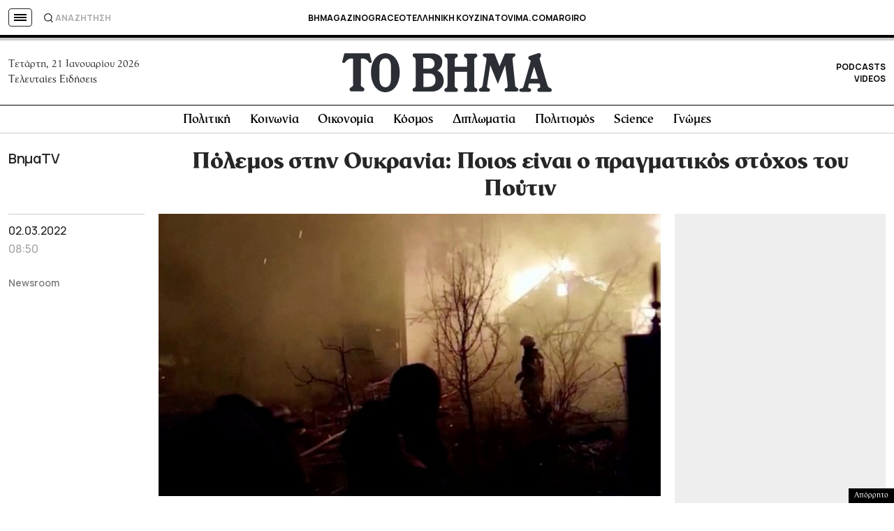

--- FILE ---
content_type: text/html; charset=utf-8
request_url: https://www.google.com/recaptcha/api2/aframe
body_size: 185
content:
<!DOCTYPE HTML><html><head><meta http-equiv="content-type" content="text/html; charset=UTF-8"></head><body><script nonce="GRwZT19T8zkWjc12bgBE3A">/** Anti-fraud and anti-abuse applications only. See google.com/recaptcha */ try{var clients={'sodar':'https://pagead2.googlesyndication.com/pagead/sodar?'};window.addEventListener("message",function(a){try{if(a.source===window.parent){var b=JSON.parse(a.data);var c=clients[b['id']];if(c){var d=document.createElement('img');d.src=c+b['params']+'&rc='+(localStorage.getItem("rc::a")?sessionStorage.getItem("rc::b"):"");window.document.body.appendChild(d);sessionStorage.setItem("rc::e",parseInt(sessionStorage.getItem("rc::e")||0)+1);localStorage.setItem("rc::h",'1769020984551');}}}catch(b){}});window.parent.postMessage("_grecaptcha_ready", "*");}catch(b){}</script></body></html>

--- FILE ---
content_type: application/javascript; charset=utf-8
request_url: https://fundingchoicesmessages.google.com/f/AGSKWxXTPyzeuRXII_frcx7LE8l1ZUCJ-htlS-2b11qRGQsFQ7t6atIWT-YAqHAtyqxR78l7NXQIWHmODx7rc1b31JWaZ7ydrfREIfMgKyeve5aYSIJde3d3-lA9au00NFOjXVCeJR3hg3ATmzJ4dPCZpbGU1qce0MqBLfRDB1PwIakxLjCe47f8AvkOzERW/_/msnadimg._webad./24adscript./bmndoubleclickad./bar-ad.
body_size: -1292
content:
window['b28eb185-4fc9-4fda-8633-9d5e7377fe00'] = true;